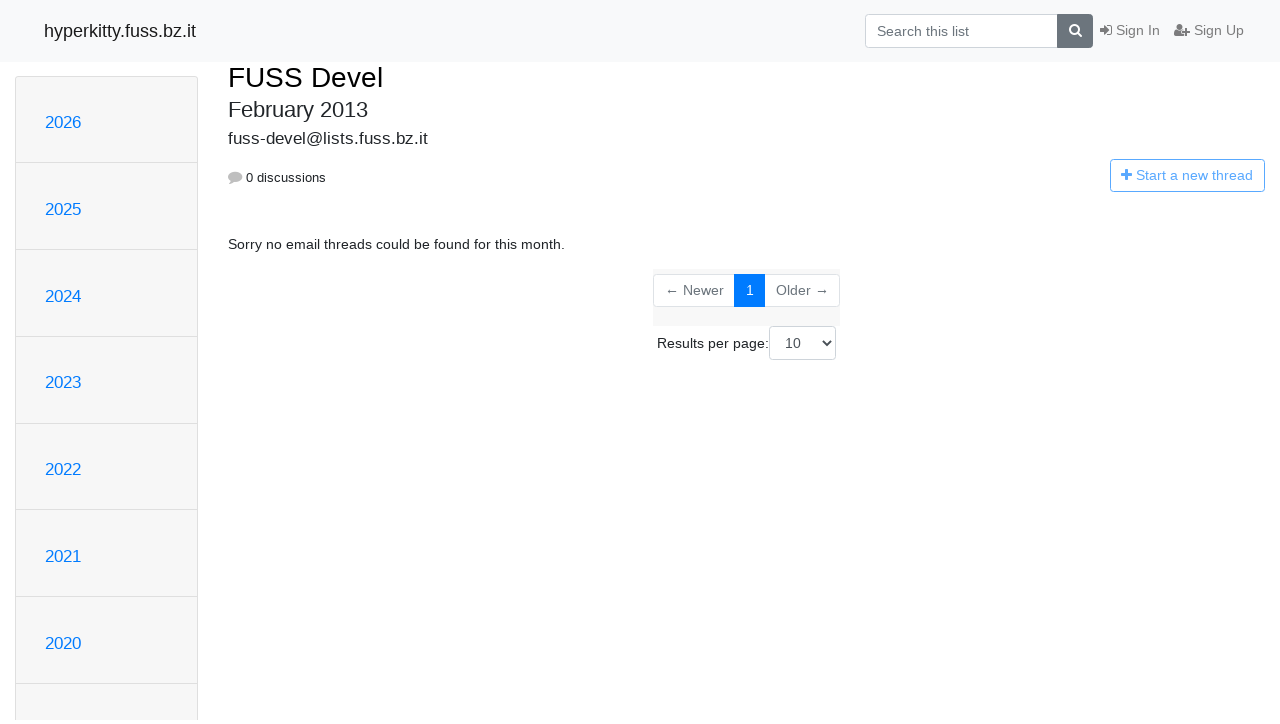

--- FILE ---
content_type: text/html; charset=utf-8
request_url: https://hyperkitty.fuss.bz.it/hyperkitty/list/fuss-devel@lists.fuss.bz.it/2013/2/
body_size: 5730
content:




<!DOCTYPE HTML>
<html>
    <head>
        <meta http-equiv="Content-Type" content="text/html; charset=UTF-8" />
        <meta name="viewport" content="width=device-width, initial-scale=1.0" />
        <meta name="ROBOTS" content="INDEX, FOLLOW" />
        <title>
February 2013 - FUSS Devel - hyperkitty.fuss.bz.it
</title>
        <meta name="author" content="" />
        <meta name="dc.language" content="en" />
        <link rel="shortcut icon" href="/static/hyperkitty/img/favicon.ico" />
        <link rel="stylesheet" href="/static/hyperkitty/libs/jquery/smoothness/jquery-ui-1.10.3.custom.min.css" type="text/css" media="all" />
        <link rel="stylesheet" href="/static/hyperkitty/libs/fonts/font-awesome/css/font-awesome.min.css" type="text/css" media="all" />
        <link rel="stylesheet" href="/static/CACHE/css/output.18e1c9d3110d.css" type="text/css" media="all"><link rel="stylesheet" href="/static/CACHE/css/output.d3034b4f9b48.css" type="text/css"><link rel="stylesheet" href="/static/CACHE/css/output.f5d73f941e23.css" type="text/css" media="all">
         
        
<link rel="alternate" type="application/rss+xml" title="FUSS Devel" href="/hyperkitty/list/fuss-devel@lists.fuss.bz.it/feed/"/>

        

    </head>

    <body>

    


    <nav class="navbar sticky-top navbar-light bg-light navbar-expand-md">
        <div class="container">
            <div class="navbar-header col-md"> <!--part of navbar that's always present-->
                <button type="button" class="navbar-toggler collapsed" data-toggle="collapse" data-target=".navbar-collapse">
                    <span class="fa fa-bars"></span>
                </button>
                <a class="navbar-brand" href="/hyperkitty/">hyperkitty.fuss.bz.it</a>

            </div> <!-- /navbar-header -->

            <div class="navbar-collapse collapse justify-content-end"> <!--part of navbar that's collapsed on small screens-->
                <!-- show dropdown for smaller viewports b/c login name/email may be too long -->
                <!-- only show this extra button/dropdown if we're in small screen sizes -->
                <div class="nav navbar-nav navbar-right auth dropdown d-sm-none">
                  <a href="#" role="button" class="btn dropdown-toggle" id="loginDropdownMenu"
                     data-toggle="dropdown" aria-haspopup="true" aria-expanded="false">
                        
                            <span class="fa fa-bars"></span>
                        
                    </a>
                      
                            <a role="menuitem" tabindex="-1" href="/accounts/login/?next=/hyperkitty/list/fuss-devel%40lists.fuss.bz.it/2013/2/">
                                <span class="fa fa-sign-in"></span>
                                Sign In
                            </a>
                            <a role="menuitem" tabindex="-1" href="/accounts/signup/?next=/hyperkitty/list/fuss-devel%40lists.fuss.bz.it/2013/2/">
                                <span class="fa fa-user-plus"></span>
                                Sign Up
                            </a>
                        

                </div>
                <form name="search" method="get" action="/hyperkitty/search" class="navbar-form navbar-right my-2 my-lg-2 order-1" role="search">
                    <input type="hidden" name="mlist" value="fuss-devel@lists.fuss.bz.it" />
                        <div class="input-group">
                            <input name="q" type="text" class="form-control"
                                   placeholder="Search this list"
                                   
                                   />
                            <span class="input-group-append">
                                <button class="btn btn-secondary" type="submit"><span class="fa fa-search"></span></button>
                            </span>
                        </div>
                </form>
                <!-- larger viewports -->
                <ul class="nav navbar-nav d-none d-sm-flex auth order-3">
                    
                        <li class="nav-item"><a href="/accounts/login/?next=/hyperkitty/list/fuss-devel%40lists.fuss.bz.it/2013/2/" class="nav-link">
                            <span class="fa fa-sign-in"></span>
                            Sign In
                        </a></li>
                        <li class="nav-item"><a href="/accounts/signup/?next=/hyperkitty/list/fuss-devel%40lists.fuss.bz.it/2013/2/" class="nav-link">
                            <span class="fa fa-user-plus"></span>
                            Sign Up
                        </a></li>
                    
                </ul>

                


            </div> <!--/navbar-collapse -->
        </div> <!-- /container for navbar -->
    </nav>

    

     <div class="modal fade" tabindex="-1" role="dialog" id="keyboard-shortcuts">
       <div class="modal-dialog" role="document">
         <div class="modal-content">
           <div class="modal-header">
             <button type="button" class="close" data-dismiss="modal" aria-label="Close"><span aria-hidden="true">&times;</span></button>
             <h4 class="modal-title">Keyboard Shortcuts</h4>
           </div>
           <div class="modal-body">
             <h3>Thread View</h3>
             <ul>
               <li><code>j</code>: Next unread message </li>
               <li><code>k</code>: Previous unread message </li>
               <li><code>j a</code>: Jump to all threads
               <li><code>j l</code>: Jump to MailingList overview
             </ul>
           </div>
         </div><!-- /.modal-content -->
       </div><!-- /.modal-dialog -->
     </div><!-- /.modal -->

     <div class="container">
        

<div class="row">






<div class="d-none d-md-block col-sm-2">
    <div class="row">
        <div class="col-12 accordion" id="months-list">
            
            <div class="card">
                <div class="card-header">
                    <h3 class="card-title btn btn-link">
                        <a data-toggle="collapse" data-target="#collapse0">
                            2026
                        </a>
                    </h3>
                </div>
                <div id="collapse0" class="panel-collapse
                         
                          collapse 
                         
                         " data-parent="#months-list">
                    <div class="card-body">
                        <ul class="list-unstyled">
                            
                            <li class="">
                                <a href="/hyperkitty/list/fuss-devel@lists.fuss.bz.it/2026/1/"
                                >January</a>
                            </li>
                            
                        </ul>
                    </div>
                </div>
            </div>
            
            <div class="card">
                <div class="card-header">
                    <h3 class="card-title btn btn-link">
                        <a data-toggle="collapse" data-target="#collapse1">
                            2025
                        </a>
                    </h3>
                </div>
                <div id="collapse1" class="panel-collapse
                         
                          collapse 
                         
                         " data-parent="#months-list">
                    <div class="card-body">
                        <ul class="list-unstyled">
                            
                            <li class="">
                                <a href="/hyperkitty/list/fuss-devel@lists.fuss.bz.it/2025/12/"
                                >December</a>
                            </li>
                            
                            <li class="">
                                <a href="/hyperkitty/list/fuss-devel@lists.fuss.bz.it/2025/11/"
                                >November</a>
                            </li>
                            
                            <li class="">
                                <a href="/hyperkitty/list/fuss-devel@lists.fuss.bz.it/2025/10/"
                                >October</a>
                            </li>
                            
                            <li class="">
                                <a href="/hyperkitty/list/fuss-devel@lists.fuss.bz.it/2025/9/"
                                >September</a>
                            </li>
                            
                            <li class="">
                                <a href="/hyperkitty/list/fuss-devel@lists.fuss.bz.it/2025/8/"
                                >August</a>
                            </li>
                            
                            <li class="">
                                <a href="/hyperkitty/list/fuss-devel@lists.fuss.bz.it/2025/7/"
                                >July</a>
                            </li>
                            
                            <li class="">
                                <a href="/hyperkitty/list/fuss-devel@lists.fuss.bz.it/2025/6/"
                                >June</a>
                            </li>
                            
                            <li class="">
                                <a href="/hyperkitty/list/fuss-devel@lists.fuss.bz.it/2025/5/"
                                >May</a>
                            </li>
                            
                            <li class="">
                                <a href="/hyperkitty/list/fuss-devel@lists.fuss.bz.it/2025/4/"
                                >April</a>
                            </li>
                            
                            <li class="">
                                <a href="/hyperkitty/list/fuss-devel@lists.fuss.bz.it/2025/3/"
                                >March</a>
                            </li>
                            
                            <li class="">
                                <a href="/hyperkitty/list/fuss-devel@lists.fuss.bz.it/2025/2/"
                                >February</a>
                            </li>
                            
                            <li class="">
                                <a href="/hyperkitty/list/fuss-devel@lists.fuss.bz.it/2025/1/"
                                >January</a>
                            </li>
                            
                        </ul>
                    </div>
                </div>
            </div>
            
            <div class="card">
                <div class="card-header">
                    <h3 class="card-title btn btn-link">
                        <a data-toggle="collapse" data-target="#collapse2">
                            2024
                        </a>
                    </h3>
                </div>
                <div id="collapse2" class="panel-collapse
                         
                          collapse 
                         
                         " data-parent="#months-list">
                    <div class="card-body">
                        <ul class="list-unstyled">
                            
                            <li class="">
                                <a href="/hyperkitty/list/fuss-devel@lists.fuss.bz.it/2024/12/"
                                >December</a>
                            </li>
                            
                            <li class="">
                                <a href="/hyperkitty/list/fuss-devel@lists.fuss.bz.it/2024/11/"
                                >November</a>
                            </li>
                            
                            <li class="">
                                <a href="/hyperkitty/list/fuss-devel@lists.fuss.bz.it/2024/10/"
                                >October</a>
                            </li>
                            
                            <li class="">
                                <a href="/hyperkitty/list/fuss-devel@lists.fuss.bz.it/2024/9/"
                                >September</a>
                            </li>
                            
                            <li class="">
                                <a href="/hyperkitty/list/fuss-devel@lists.fuss.bz.it/2024/8/"
                                >August</a>
                            </li>
                            
                            <li class="">
                                <a href="/hyperkitty/list/fuss-devel@lists.fuss.bz.it/2024/7/"
                                >July</a>
                            </li>
                            
                            <li class="">
                                <a href="/hyperkitty/list/fuss-devel@lists.fuss.bz.it/2024/6/"
                                >June</a>
                            </li>
                            
                            <li class="">
                                <a href="/hyperkitty/list/fuss-devel@lists.fuss.bz.it/2024/5/"
                                >May</a>
                            </li>
                            
                            <li class="">
                                <a href="/hyperkitty/list/fuss-devel@lists.fuss.bz.it/2024/4/"
                                >April</a>
                            </li>
                            
                            <li class="">
                                <a href="/hyperkitty/list/fuss-devel@lists.fuss.bz.it/2024/3/"
                                >March</a>
                            </li>
                            
                            <li class="">
                                <a href="/hyperkitty/list/fuss-devel@lists.fuss.bz.it/2024/2/"
                                >February</a>
                            </li>
                            
                            <li class="">
                                <a href="/hyperkitty/list/fuss-devel@lists.fuss.bz.it/2024/1/"
                                >January</a>
                            </li>
                            
                        </ul>
                    </div>
                </div>
            </div>
            
            <div class="card">
                <div class="card-header">
                    <h3 class="card-title btn btn-link">
                        <a data-toggle="collapse" data-target="#collapse3">
                            2023
                        </a>
                    </h3>
                </div>
                <div id="collapse3" class="panel-collapse
                         
                          collapse 
                         
                         " data-parent="#months-list">
                    <div class="card-body">
                        <ul class="list-unstyled">
                            
                            <li class="">
                                <a href="/hyperkitty/list/fuss-devel@lists.fuss.bz.it/2023/12/"
                                >December</a>
                            </li>
                            
                            <li class="">
                                <a href="/hyperkitty/list/fuss-devel@lists.fuss.bz.it/2023/11/"
                                >November</a>
                            </li>
                            
                            <li class="">
                                <a href="/hyperkitty/list/fuss-devel@lists.fuss.bz.it/2023/10/"
                                >October</a>
                            </li>
                            
                            <li class="">
                                <a href="/hyperkitty/list/fuss-devel@lists.fuss.bz.it/2023/9/"
                                >September</a>
                            </li>
                            
                            <li class="">
                                <a href="/hyperkitty/list/fuss-devel@lists.fuss.bz.it/2023/8/"
                                >August</a>
                            </li>
                            
                            <li class="">
                                <a href="/hyperkitty/list/fuss-devel@lists.fuss.bz.it/2023/7/"
                                >July</a>
                            </li>
                            
                            <li class="">
                                <a href="/hyperkitty/list/fuss-devel@lists.fuss.bz.it/2023/6/"
                                >June</a>
                            </li>
                            
                            <li class="">
                                <a href="/hyperkitty/list/fuss-devel@lists.fuss.bz.it/2023/5/"
                                >May</a>
                            </li>
                            
                            <li class="">
                                <a href="/hyperkitty/list/fuss-devel@lists.fuss.bz.it/2023/4/"
                                >April</a>
                            </li>
                            
                            <li class="">
                                <a href="/hyperkitty/list/fuss-devel@lists.fuss.bz.it/2023/3/"
                                >March</a>
                            </li>
                            
                            <li class="">
                                <a href="/hyperkitty/list/fuss-devel@lists.fuss.bz.it/2023/2/"
                                >February</a>
                            </li>
                            
                            <li class="">
                                <a href="/hyperkitty/list/fuss-devel@lists.fuss.bz.it/2023/1/"
                                >January</a>
                            </li>
                            
                        </ul>
                    </div>
                </div>
            </div>
            
            <div class="card">
                <div class="card-header">
                    <h3 class="card-title btn btn-link">
                        <a data-toggle="collapse" data-target="#collapse4">
                            2022
                        </a>
                    </h3>
                </div>
                <div id="collapse4" class="panel-collapse
                         
                          collapse 
                         
                         " data-parent="#months-list">
                    <div class="card-body">
                        <ul class="list-unstyled">
                            
                            <li class="">
                                <a href="/hyperkitty/list/fuss-devel@lists.fuss.bz.it/2022/12/"
                                >December</a>
                            </li>
                            
                            <li class="">
                                <a href="/hyperkitty/list/fuss-devel@lists.fuss.bz.it/2022/11/"
                                >November</a>
                            </li>
                            
                            <li class="">
                                <a href="/hyperkitty/list/fuss-devel@lists.fuss.bz.it/2022/10/"
                                >October</a>
                            </li>
                            
                            <li class="">
                                <a href="/hyperkitty/list/fuss-devel@lists.fuss.bz.it/2022/9/"
                                >September</a>
                            </li>
                            
                            <li class="">
                                <a href="/hyperkitty/list/fuss-devel@lists.fuss.bz.it/2022/8/"
                                >August</a>
                            </li>
                            
                            <li class="">
                                <a href="/hyperkitty/list/fuss-devel@lists.fuss.bz.it/2022/7/"
                                >July</a>
                            </li>
                            
                            <li class="">
                                <a href="/hyperkitty/list/fuss-devel@lists.fuss.bz.it/2022/6/"
                                >June</a>
                            </li>
                            
                            <li class="">
                                <a href="/hyperkitty/list/fuss-devel@lists.fuss.bz.it/2022/5/"
                                >May</a>
                            </li>
                            
                            <li class="">
                                <a href="/hyperkitty/list/fuss-devel@lists.fuss.bz.it/2022/4/"
                                >April</a>
                            </li>
                            
                            <li class="">
                                <a href="/hyperkitty/list/fuss-devel@lists.fuss.bz.it/2022/3/"
                                >March</a>
                            </li>
                            
                            <li class="">
                                <a href="/hyperkitty/list/fuss-devel@lists.fuss.bz.it/2022/2/"
                                >February</a>
                            </li>
                            
                            <li class="">
                                <a href="/hyperkitty/list/fuss-devel@lists.fuss.bz.it/2022/1/"
                                >January</a>
                            </li>
                            
                        </ul>
                    </div>
                </div>
            </div>
            
            <div class="card">
                <div class="card-header">
                    <h3 class="card-title btn btn-link">
                        <a data-toggle="collapse" data-target="#collapse5">
                            2021
                        </a>
                    </h3>
                </div>
                <div id="collapse5" class="panel-collapse
                         
                          collapse 
                         
                         " data-parent="#months-list">
                    <div class="card-body">
                        <ul class="list-unstyled">
                            
                            <li class="">
                                <a href="/hyperkitty/list/fuss-devel@lists.fuss.bz.it/2021/12/"
                                >December</a>
                            </li>
                            
                            <li class="">
                                <a href="/hyperkitty/list/fuss-devel@lists.fuss.bz.it/2021/11/"
                                >November</a>
                            </li>
                            
                            <li class="">
                                <a href="/hyperkitty/list/fuss-devel@lists.fuss.bz.it/2021/10/"
                                >October</a>
                            </li>
                            
                            <li class="">
                                <a href="/hyperkitty/list/fuss-devel@lists.fuss.bz.it/2021/9/"
                                >September</a>
                            </li>
                            
                            <li class="">
                                <a href="/hyperkitty/list/fuss-devel@lists.fuss.bz.it/2021/8/"
                                >August</a>
                            </li>
                            
                            <li class="">
                                <a href="/hyperkitty/list/fuss-devel@lists.fuss.bz.it/2021/7/"
                                >July</a>
                            </li>
                            
                            <li class="">
                                <a href="/hyperkitty/list/fuss-devel@lists.fuss.bz.it/2021/6/"
                                >June</a>
                            </li>
                            
                            <li class="">
                                <a href="/hyperkitty/list/fuss-devel@lists.fuss.bz.it/2021/5/"
                                >May</a>
                            </li>
                            
                            <li class="">
                                <a href="/hyperkitty/list/fuss-devel@lists.fuss.bz.it/2021/4/"
                                >April</a>
                            </li>
                            
                            <li class="">
                                <a href="/hyperkitty/list/fuss-devel@lists.fuss.bz.it/2021/3/"
                                >March</a>
                            </li>
                            
                            <li class="">
                                <a href="/hyperkitty/list/fuss-devel@lists.fuss.bz.it/2021/2/"
                                >February</a>
                            </li>
                            
                            <li class="">
                                <a href="/hyperkitty/list/fuss-devel@lists.fuss.bz.it/2021/1/"
                                >January</a>
                            </li>
                            
                        </ul>
                    </div>
                </div>
            </div>
            
            <div class="card">
                <div class="card-header">
                    <h3 class="card-title btn btn-link">
                        <a data-toggle="collapse" data-target="#collapse6">
                            2020
                        </a>
                    </h3>
                </div>
                <div id="collapse6" class="panel-collapse
                         
                          collapse 
                         
                         " data-parent="#months-list">
                    <div class="card-body">
                        <ul class="list-unstyled">
                            
                            <li class="">
                                <a href="/hyperkitty/list/fuss-devel@lists.fuss.bz.it/2020/12/"
                                >December</a>
                            </li>
                            
                            <li class="">
                                <a href="/hyperkitty/list/fuss-devel@lists.fuss.bz.it/2020/11/"
                                >November</a>
                            </li>
                            
                            <li class="">
                                <a href="/hyperkitty/list/fuss-devel@lists.fuss.bz.it/2020/10/"
                                >October</a>
                            </li>
                            
                            <li class="">
                                <a href="/hyperkitty/list/fuss-devel@lists.fuss.bz.it/2020/9/"
                                >September</a>
                            </li>
                            
                            <li class="">
                                <a href="/hyperkitty/list/fuss-devel@lists.fuss.bz.it/2020/8/"
                                >August</a>
                            </li>
                            
                            <li class="">
                                <a href="/hyperkitty/list/fuss-devel@lists.fuss.bz.it/2020/7/"
                                >July</a>
                            </li>
                            
                            <li class="">
                                <a href="/hyperkitty/list/fuss-devel@lists.fuss.bz.it/2020/6/"
                                >June</a>
                            </li>
                            
                            <li class="">
                                <a href="/hyperkitty/list/fuss-devel@lists.fuss.bz.it/2020/5/"
                                >May</a>
                            </li>
                            
                            <li class="">
                                <a href="/hyperkitty/list/fuss-devel@lists.fuss.bz.it/2020/4/"
                                >April</a>
                            </li>
                            
                            <li class="">
                                <a href="/hyperkitty/list/fuss-devel@lists.fuss.bz.it/2020/3/"
                                >March</a>
                            </li>
                            
                            <li class="">
                                <a href="/hyperkitty/list/fuss-devel@lists.fuss.bz.it/2020/2/"
                                >February</a>
                            </li>
                            
                            <li class="">
                                <a href="/hyperkitty/list/fuss-devel@lists.fuss.bz.it/2020/1/"
                                >January</a>
                            </li>
                            
                        </ul>
                    </div>
                </div>
            </div>
            
            <div class="card">
                <div class="card-header">
                    <h3 class="card-title btn btn-link">
                        <a data-toggle="collapse" data-target="#collapse7">
                            2019
                        </a>
                    </h3>
                </div>
                <div id="collapse7" class="panel-collapse
                         
                          collapse 
                         
                         " data-parent="#months-list">
                    <div class="card-body">
                        <ul class="list-unstyled">
                            
                            <li class="">
                                <a href="/hyperkitty/list/fuss-devel@lists.fuss.bz.it/2019/12/"
                                >December</a>
                            </li>
                            
                            <li class="">
                                <a href="/hyperkitty/list/fuss-devel@lists.fuss.bz.it/2019/11/"
                                >November</a>
                            </li>
                            
                            <li class="">
                                <a href="/hyperkitty/list/fuss-devel@lists.fuss.bz.it/2019/10/"
                                >October</a>
                            </li>
                            
                            <li class="">
                                <a href="/hyperkitty/list/fuss-devel@lists.fuss.bz.it/2019/9/"
                                >September</a>
                            </li>
                            
                            <li class="">
                                <a href="/hyperkitty/list/fuss-devel@lists.fuss.bz.it/2019/8/"
                                >August</a>
                            </li>
                            
                            <li class="">
                                <a href="/hyperkitty/list/fuss-devel@lists.fuss.bz.it/2019/7/"
                                >July</a>
                            </li>
                            
                            <li class="">
                                <a href="/hyperkitty/list/fuss-devel@lists.fuss.bz.it/2019/6/"
                                >June</a>
                            </li>
                            
                            <li class="">
                                <a href="/hyperkitty/list/fuss-devel@lists.fuss.bz.it/2019/5/"
                                >May</a>
                            </li>
                            
                            <li class="">
                                <a href="/hyperkitty/list/fuss-devel@lists.fuss.bz.it/2019/4/"
                                >April</a>
                            </li>
                            
                            <li class="">
                                <a href="/hyperkitty/list/fuss-devel@lists.fuss.bz.it/2019/3/"
                                >March</a>
                            </li>
                            
                            <li class="">
                                <a href="/hyperkitty/list/fuss-devel@lists.fuss.bz.it/2019/2/"
                                >February</a>
                            </li>
                            
                            <li class="">
                                <a href="/hyperkitty/list/fuss-devel@lists.fuss.bz.it/2019/1/"
                                >January</a>
                            </li>
                            
                        </ul>
                    </div>
                </div>
            </div>
            
            <div class="card">
                <div class="card-header">
                    <h3 class="card-title btn btn-link">
                        <a data-toggle="collapse" data-target="#collapse8">
                            2018
                        </a>
                    </h3>
                </div>
                <div id="collapse8" class="panel-collapse
                         
                          collapse 
                         
                         " data-parent="#months-list">
                    <div class="card-body">
                        <ul class="list-unstyled">
                            
                            <li class="">
                                <a href="/hyperkitty/list/fuss-devel@lists.fuss.bz.it/2018/12/"
                                >December</a>
                            </li>
                            
                            <li class="">
                                <a href="/hyperkitty/list/fuss-devel@lists.fuss.bz.it/2018/11/"
                                >November</a>
                            </li>
                            
                            <li class="">
                                <a href="/hyperkitty/list/fuss-devel@lists.fuss.bz.it/2018/10/"
                                >October</a>
                            </li>
                            
                            <li class="">
                                <a href="/hyperkitty/list/fuss-devel@lists.fuss.bz.it/2018/9/"
                                >September</a>
                            </li>
                            
                            <li class="">
                                <a href="/hyperkitty/list/fuss-devel@lists.fuss.bz.it/2018/8/"
                                >August</a>
                            </li>
                            
                            <li class="">
                                <a href="/hyperkitty/list/fuss-devel@lists.fuss.bz.it/2018/7/"
                                >July</a>
                            </li>
                            
                            <li class="">
                                <a href="/hyperkitty/list/fuss-devel@lists.fuss.bz.it/2018/6/"
                                >June</a>
                            </li>
                            
                            <li class="">
                                <a href="/hyperkitty/list/fuss-devel@lists.fuss.bz.it/2018/5/"
                                >May</a>
                            </li>
                            
                            <li class="">
                                <a href="/hyperkitty/list/fuss-devel@lists.fuss.bz.it/2018/4/"
                                >April</a>
                            </li>
                            
                            <li class="">
                                <a href="/hyperkitty/list/fuss-devel@lists.fuss.bz.it/2018/3/"
                                >March</a>
                            </li>
                            
                            <li class="">
                                <a href="/hyperkitty/list/fuss-devel@lists.fuss.bz.it/2018/2/"
                                >February</a>
                            </li>
                            
                            <li class="">
                                <a href="/hyperkitty/list/fuss-devel@lists.fuss.bz.it/2018/1/"
                                >January</a>
                            </li>
                            
                        </ul>
                    </div>
                </div>
            </div>
            
            <div class="card">
                <div class="card-header">
                    <h3 class="card-title btn btn-link">
                        <a data-toggle="collapse" data-target="#collapse9">
                            2017
                        </a>
                    </h3>
                </div>
                <div id="collapse9" class="panel-collapse
                         
                          collapse 
                         
                         " data-parent="#months-list">
                    <div class="card-body">
                        <ul class="list-unstyled">
                            
                            <li class="">
                                <a href="/hyperkitty/list/fuss-devel@lists.fuss.bz.it/2017/12/"
                                >December</a>
                            </li>
                            
                            <li class="">
                                <a href="/hyperkitty/list/fuss-devel@lists.fuss.bz.it/2017/11/"
                                >November</a>
                            </li>
                            
                            <li class="">
                                <a href="/hyperkitty/list/fuss-devel@lists.fuss.bz.it/2017/10/"
                                >October</a>
                            </li>
                            
                            <li class="">
                                <a href="/hyperkitty/list/fuss-devel@lists.fuss.bz.it/2017/9/"
                                >September</a>
                            </li>
                            
                            <li class="">
                                <a href="/hyperkitty/list/fuss-devel@lists.fuss.bz.it/2017/8/"
                                >August</a>
                            </li>
                            
                            <li class="">
                                <a href="/hyperkitty/list/fuss-devel@lists.fuss.bz.it/2017/7/"
                                >July</a>
                            </li>
                            
                            <li class="">
                                <a href="/hyperkitty/list/fuss-devel@lists.fuss.bz.it/2017/6/"
                                >June</a>
                            </li>
                            
                            <li class="">
                                <a href="/hyperkitty/list/fuss-devel@lists.fuss.bz.it/2017/5/"
                                >May</a>
                            </li>
                            
                            <li class="">
                                <a href="/hyperkitty/list/fuss-devel@lists.fuss.bz.it/2017/4/"
                                >April</a>
                            </li>
                            
                            <li class="">
                                <a href="/hyperkitty/list/fuss-devel@lists.fuss.bz.it/2017/3/"
                                >March</a>
                            </li>
                            
                            <li class="">
                                <a href="/hyperkitty/list/fuss-devel@lists.fuss.bz.it/2017/2/"
                                >February</a>
                            </li>
                            
                            <li class="">
                                <a href="/hyperkitty/list/fuss-devel@lists.fuss.bz.it/2017/1/"
                                >January</a>
                            </li>
                            
                        </ul>
                    </div>
                </div>
            </div>
            
            <div class="card">
                <div class="card-header">
                    <h3 class="card-title btn btn-link">
                        <a data-toggle="collapse" data-target="#collapse10">
                            2016
                        </a>
                    </h3>
                </div>
                <div id="collapse10" class="panel-collapse
                         
                          collapse 
                         
                         " data-parent="#months-list">
                    <div class="card-body">
                        <ul class="list-unstyled">
                            
                            <li class="">
                                <a href="/hyperkitty/list/fuss-devel@lists.fuss.bz.it/2016/12/"
                                >December</a>
                            </li>
                            
                            <li class="">
                                <a href="/hyperkitty/list/fuss-devel@lists.fuss.bz.it/2016/11/"
                                >November</a>
                            </li>
                            
                            <li class="">
                                <a href="/hyperkitty/list/fuss-devel@lists.fuss.bz.it/2016/10/"
                                >October</a>
                            </li>
                            
                            <li class="">
                                <a href="/hyperkitty/list/fuss-devel@lists.fuss.bz.it/2016/9/"
                                >September</a>
                            </li>
                            
                            <li class="">
                                <a href="/hyperkitty/list/fuss-devel@lists.fuss.bz.it/2016/8/"
                                >August</a>
                            </li>
                            
                            <li class="">
                                <a href="/hyperkitty/list/fuss-devel@lists.fuss.bz.it/2016/7/"
                                >July</a>
                            </li>
                            
                            <li class="">
                                <a href="/hyperkitty/list/fuss-devel@lists.fuss.bz.it/2016/6/"
                                >June</a>
                            </li>
                            
                            <li class="">
                                <a href="/hyperkitty/list/fuss-devel@lists.fuss.bz.it/2016/5/"
                                >May</a>
                            </li>
                            
                            <li class="">
                                <a href="/hyperkitty/list/fuss-devel@lists.fuss.bz.it/2016/4/"
                                >April</a>
                            </li>
                            
                            <li class="">
                                <a href="/hyperkitty/list/fuss-devel@lists.fuss.bz.it/2016/3/"
                                >March</a>
                            </li>
                            
                            <li class="">
                                <a href="/hyperkitty/list/fuss-devel@lists.fuss.bz.it/2016/2/"
                                >February</a>
                            </li>
                            
                            <li class="">
                                <a href="/hyperkitty/list/fuss-devel@lists.fuss.bz.it/2016/1/"
                                >January</a>
                            </li>
                            
                        </ul>
                    </div>
                </div>
            </div>
            
            <div class="card">
                <div class="card-header">
                    <h3 class="card-title btn btn-link">
                        <a data-toggle="collapse" data-target="#collapse11">
                            2015
                        </a>
                    </h3>
                </div>
                <div id="collapse11" class="panel-collapse
                         
                          collapse 
                         
                         " data-parent="#months-list">
                    <div class="card-body">
                        <ul class="list-unstyled">
                            
                            <li class="">
                                <a href="/hyperkitty/list/fuss-devel@lists.fuss.bz.it/2015/12/"
                                >December</a>
                            </li>
                            
                            <li class="">
                                <a href="/hyperkitty/list/fuss-devel@lists.fuss.bz.it/2015/11/"
                                >November</a>
                            </li>
                            
                            <li class="">
                                <a href="/hyperkitty/list/fuss-devel@lists.fuss.bz.it/2015/10/"
                                >October</a>
                            </li>
                            
                            <li class="">
                                <a href="/hyperkitty/list/fuss-devel@lists.fuss.bz.it/2015/9/"
                                >September</a>
                            </li>
                            
                            <li class="">
                                <a href="/hyperkitty/list/fuss-devel@lists.fuss.bz.it/2015/8/"
                                >August</a>
                            </li>
                            
                            <li class="">
                                <a href="/hyperkitty/list/fuss-devel@lists.fuss.bz.it/2015/7/"
                                >July</a>
                            </li>
                            
                            <li class="">
                                <a href="/hyperkitty/list/fuss-devel@lists.fuss.bz.it/2015/6/"
                                >June</a>
                            </li>
                            
                            <li class="">
                                <a href="/hyperkitty/list/fuss-devel@lists.fuss.bz.it/2015/5/"
                                >May</a>
                            </li>
                            
                            <li class="">
                                <a href="/hyperkitty/list/fuss-devel@lists.fuss.bz.it/2015/4/"
                                >April</a>
                            </li>
                            
                            <li class="">
                                <a href="/hyperkitty/list/fuss-devel@lists.fuss.bz.it/2015/3/"
                                >March</a>
                            </li>
                            
                            <li class="">
                                <a href="/hyperkitty/list/fuss-devel@lists.fuss.bz.it/2015/2/"
                                >February</a>
                            </li>
                            
                            <li class="">
                                <a href="/hyperkitty/list/fuss-devel@lists.fuss.bz.it/2015/1/"
                                >January</a>
                            </li>
                            
                        </ul>
                    </div>
                </div>
            </div>
            
            <div class="card">
                <div class="card-header">
                    <h3 class="card-title btn btn-link">
                        <a data-toggle="collapse" data-target="#collapse12">
                            2014
                        </a>
                    </h3>
                </div>
                <div id="collapse12" class="panel-collapse
                         
                          collapse 
                         
                         " data-parent="#months-list">
                    <div class="card-body">
                        <ul class="list-unstyled">
                            
                            <li class="">
                                <a href="/hyperkitty/list/fuss-devel@lists.fuss.bz.it/2014/12/"
                                >December</a>
                            </li>
                            
                            <li class="">
                                <a href="/hyperkitty/list/fuss-devel@lists.fuss.bz.it/2014/11/"
                                >November</a>
                            </li>
                            
                            <li class="">
                                <a href="/hyperkitty/list/fuss-devel@lists.fuss.bz.it/2014/10/"
                                >October</a>
                            </li>
                            
                            <li class="">
                                <a href="/hyperkitty/list/fuss-devel@lists.fuss.bz.it/2014/9/"
                                >September</a>
                            </li>
                            
                            <li class="">
                                <a href="/hyperkitty/list/fuss-devel@lists.fuss.bz.it/2014/8/"
                                >August</a>
                            </li>
                            
                            <li class="">
                                <a href="/hyperkitty/list/fuss-devel@lists.fuss.bz.it/2014/7/"
                                >July</a>
                            </li>
                            
                            <li class="">
                                <a href="/hyperkitty/list/fuss-devel@lists.fuss.bz.it/2014/6/"
                                >June</a>
                            </li>
                            
                            <li class="">
                                <a href="/hyperkitty/list/fuss-devel@lists.fuss.bz.it/2014/5/"
                                >May</a>
                            </li>
                            
                            <li class="">
                                <a href="/hyperkitty/list/fuss-devel@lists.fuss.bz.it/2014/4/"
                                >April</a>
                            </li>
                            
                            <li class="">
                                <a href="/hyperkitty/list/fuss-devel@lists.fuss.bz.it/2014/3/"
                                >March</a>
                            </li>
                            
                            <li class="">
                                <a href="/hyperkitty/list/fuss-devel@lists.fuss.bz.it/2014/2/"
                                >February</a>
                            </li>
                            
                            <li class="">
                                <a href="/hyperkitty/list/fuss-devel@lists.fuss.bz.it/2014/1/"
                                >January</a>
                            </li>
                            
                        </ul>
                    </div>
                </div>
            </div>
            
            <div class="card">
                <div class="card-header">
                    <h3 class="card-title btn btn-link">
                        <a data-toggle="collapse" data-target="#collapse13">
                            2013
                        </a>
                    </h3>
                </div>
                <div id="collapse13" class="panel-collapse
                         
                          show 
                         
                         " data-parent="#months-list">
                    <div class="card-body">
                        <ul class="list-unstyled">
                            
                            <li class="">
                                <a href="/hyperkitty/list/fuss-devel@lists.fuss.bz.it/2013/12/"
                                >December</a>
                            </li>
                            
                            <li class="">
                                <a href="/hyperkitty/list/fuss-devel@lists.fuss.bz.it/2013/11/"
                                >November</a>
                            </li>
                            
                            <li class="">
                                <a href="/hyperkitty/list/fuss-devel@lists.fuss.bz.it/2013/10/"
                                >October</a>
                            </li>
                            
                            <li class="">
                                <a href="/hyperkitty/list/fuss-devel@lists.fuss.bz.it/2013/9/"
                                >September</a>
                            </li>
                            
                            <li class="">
                                <a href="/hyperkitty/list/fuss-devel@lists.fuss.bz.it/2013/8/"
                                >August</a>
                            </li>
                            
                            <li class="">
                                <a href="/hyperkitty/list/fuss-devel@lists.fuss.bz.it/2013/7/"
                                >July</a>
                            </li>
                            
                            <li class="">
                                <a href="/hyperkitty/list/fuss-devel@lists.fuss.bz.it/2013/6/"
                                >June</a>
                            </li>
                            
                            <li class="">
                                <a href="/hyperkitty/list/fuss-devel@lists.fuss.bz.it/2013/5/"
                                >May</a>
                            </li>
                            
                            <li class="">
                                <a href="/hyperkitty/list/fuss-devel@lists.fuss.bz.it/2013/4/"
                                >April</a>
                            </li>
                            
                            <li class="">
                                <a href="/hyperkitty/list/fuss-devel@lists.fuss.bz.it/2013/3/"
                                >March</a>
                            </li>
                            
                            <li class="current">
                                <a href="/hyperkitty/list/fuss-devel@lists.fuss.bz.it/2013/2/"
                                >February</a>
                            </li>
                            
                            <li class="">
                                <a href="/hyperkitty/list/fuss-devel@lists.fuss.bz.it/2013/1/"
                                >January</a>
                            </li>
                            
                        </ul>
                    </div>
                </div>
            </div>
            
            <div class="card">
                <div class="card-header">
                    <h3 class="card-title btn btn-link">
                        <a data-toggle="collapse" data-target="#collapse14">
                            2012
                        </a>
                    </h3>
                </div>
                <div id="collapse14" class="panel-collapse
                         
                          collapse 
                         
                         " data-parent="#months-list">
                    <div class="card-body">
                        <ul class="list-unstyled">
                            
                            <li class="">
                                <a href="/hyperkitty/list/fuss-devel@lists.fuss.bz.it/2012/12/"
                                >December</a>
                            </li>
                            
                            <li class="">
                                <a href="/hyperkitty/list/fuss-devel@lists.fuss.bz.it/2012/11/"
                                >November</a>
                            </li>
                            
                            <li class="">
                                <a href="/hyperkitty/list/fuss-devel@lists.fuss.bz.it/2012/10/"
                                >October</a>
                            </li>
                            
                            <li class="">
                                <a href="/hyperkitty/list/fuss-devel@lists.fuss.bz.it/2012/9/"
                                >September</a>
                            </li>
                            
                            <li class="">
                                <a href="/hyperkitty/list/fuss-devel@lists.fuss.bz.it/2012/8/"
                                >August</a>
                            </li>
                            
                            <li class="">
                                <a href="/hyperkitty/list/fuss-devel@lists.fuss.bz.it/2012/7/"
                                >July</a>
                            </li>
                            
                            <li class="">
                                <a href="/hyperkitty/list/fuss-devel@lists.fuss.bz.it/2012/6/"
                                >June</a>
                            </li>
                            
                            <li class="">
                                <a href="/hyperkitty/list/fuss-devel@lists.fuss.bz.it/2012/5/"
                                >May</a>
                            </li>
                            
                            <li class="">
                                <a href="/hyperkitty/list/fuss-devel@lists.fuss.bz.it/2012/4/"
                                >April</a>
                            </li>
                            
                            <li class="">
                                <a href="/hyperkitty/list/fuss-devel@lists.fuss.bz.it/2012/3/"
                                >March</a>
                            </li>
                            
                            <li class="">
                                <a href="/hyperkitty/list/fuss-devel@lists.fuss.bz.it/2012/2/"
                                >February</a>
                            </li>
                            
                            <li class="">
                                <a href="/hyperkitty/list/fuss-devel@lists.fuss.bz.it/2012/1/"
                                >January</a>
                            </li>
                            
                        </ul>
                    </div>
                </div>
            </div>
            
            <div class="card">
                <div class="card-header">
                    <h3 class="card-title btn btn-link">
                        <a data-toggle="collapse" data-target="#collapse15">
                            2011
                        </a>
                    </h3>
                </div>
                <div id="collapse15" class="panel-collapse
                         
                          collapse 
                         
                         " data-parent="#months-list">
                    <div class="card-body">
                        <ul class="list-unstyled">
                            
                            <li class="">
                                <a href="/hyperkitty/list/fuss-devel@lists.fuss.bz.it/2011/12/"
                                >December</a>
                            </li>
                            
                            <li class="">
                                <a href="/hyperkitty/list/fuss-devel@lists.fuss.bz.it/2011/11/"
                                >November</a>
                            </li>
                            
                            <li class="">
                                <a href="/hyperkitty/list/fuss-devel@lists.fuss.bz.it/2011/10/"
                                >October</a>
                            </li>
                            
                            <li class="">
                                <a href="/hyperkitty/list/fuss-devel@lists.fuss.bz.it/2011/9/"
                                >September</a>
                            </li>
                            
                            <li class="">
                                <a href="/hyperkitty/list/fuss-devel@lists.fuss.bz.it/2011/8/"
                                >August</a>
                            </li>
                            
                            <li class="">
                                <a href="/hyperkitty/list/fuss-devel@lists.fuss.bz.it/2011/7/"
                                >July</a>
                            </li>
                            
                            <li class="">
                                <a href="/hyperkitty/list/fuss-devel@lists.fuss.bz.it/2011/6/"
                                >June</a>
                            </li>
                            
                            <li class="">
                                <a href="/hyperkitty/list/fuss-devel@lists.fuss.bz.it/2011/5/"
                                >May</a>
                            </li>
                            
                            <li class="">
                                <a href="/hyperkitty/list/fuss-devel@lists.fuss.bz.it/2011/4/"
                                >April</a>
                            </li>
                            
                            <li class="">
                                <a href="/hyperkitty/list/fuss-devel@lists.fuss.bz.it/2011/3/"
                                >March</a>
                            </li>
                            
                            <li class="">
                                <a href="/hyperkitty/list/fuss-devel@lists.fuss.bz.it/2011/2/"
                                >February</a>
                            </li>
                            
                            <li class="">
                                <a href="/hyperkitty/list/fuss-devel@lists.fuss.bz.it/2011/1/"
                                >January</a>
                            </li>
                            
                        </ul>
                    </div>
                </div>
            </div>
            
            <div class="card">
                <div class="card-header">
                    <h3 class="card-title btn btn-link">
                        <a data-toggle="collapse" data-target="#collapse16">
                            2010
                        </a>
                    </h3>
                </div>
                <div id="collapse16" class="panel-collapse
                         
                          collapse 
                         
                         " data-parent="#months-list">
                    <div class="card-body">
                        <ul class="list-unstyled">
                            
                            <li class="">
                                <a href="/hyperkitty/list/fuss-devel@lists.fuss.bz.it/2010/12/"
                                >December</a>
                            </li>
                            
                            <li class="">
                                <a href="/hyperkitty/list/fuss-devel@lists.fuss.bz.it/2010/11/"
                                >November</a>
                            </li>
                            
                            <li class="">
                                <a href="/hyperkitty/list/fuss-devel@lists.fuss.bz.it/2010/10/"
                                >October</a>
                            </li>
                            
                            <li class="">
                                <a href="/hyperkitty/list/fuss-devel@lists.fuss.bz.it/2010/9/"
                                >September</a>
                            </li>
                            
                            <li class="">
                                <a href="/hyperkitty/list/fuss-devel@lists.fuss.bz.it/2010/8/"
                                >August</a>
                            </li>
                            
                            <li class="">
                                <a href="/hyperkitty/list/fuss-devel@lists.fuss.bz.it/2010/7/"
                                >July</a>
                            </li>
                            
                            <li class="">
                                <a href="/hyperkitty/list/fuss-devel@lists.fuss.bz.it/2010/6/"
                                >June</a>
                            </li>
                            
                            <li class="">
                                <a href="/hyperkitty/list/fuss-devel@lists.fuss.bz.it/2010/5/"
                                >May</a>
                            </li>
                            
                            <li class="">
                                <a href="/hyperkitty/list/fuss-devel@lists.fuss.bz.it/2010/4/"
                                >April</a>
                            </li>
                            
                            <li class="">
                                <a href="/hyperkitty/list/fuss-devel@lists.fuss.bz.it/2010/3/"
                                >March</a>
                            </li>
                            
                            <li class="">
                                <a href="/hyperkitty/list/fuss-devel@lists.fuss.bz.it/2010/2/"
                                >February</a>
                            </li>
                            
                            <li class="">
                                <a href="/hyperkitty/list/fuss-devel@lists.fuss.bz.it/2010/1/"
                                >January</a>
                            </li>
                            
                        </ul>
                    </div>
                </div>
            </div>
            
            <div class="card">
                <div class="card-header">
                    <h3 class="card-title btn btn-link">
                        <a data-toggle="collapse" data-target="#collapse17">
                            2009
                        </a>
                    </h3>
                </div>
                <div id="collapse17" class="panel-collapse
                         
                          collapse 
                         
                         " data-parent="#months-list">
                    <div class="card-body">
                        <ul class="list-unstyled">
                            
                            <li class="">
                                <a href="/hyperkitty/list/fuss-devel@lists.fuss.bz.it/2009/12/"
                                >December</a>
                            </li>
                            
                            <li class="">
                                <a href="/hyperkitty/list/fuss-devel@lists.fuss.bz.it/2009/11/"
                                >November</a>
                            </li>
                            
                            <li class="">
                                <a href="/hyperkitty/list/fuss-devel@lists.fuss.bz.it/2009/10/"
                                >October</a>
                            </li>
                            
                            <li class="">
                                <a href="/hyperkitty/list/fuss-devel@lists.fuss.bz.it/2009/9/"
                                >September</a>
                            </li>
                            
                            <li class="">
                                <a href="/hyperkitty/list/fuss-devel@lists.fuss.bz.it/2009/8/"
                                >August</a>
                            </li>
                            
                            <li class="">
                                <a href="/hyperkitty/list/fuss-devel@lists.fuss.bz.it/2009/7/"
                                >July</a>
                            </li>
                            
                            <li class="">
                                <a href="/hyperkitty/list/fuss-devel@lists.fuss.bz.it/2009/6/"
                                >June</a>
                            </li>
                            
                            <li class="">
                                <a href="/hyperkitty/list/fuss-devel@lists.fuss.bz.it/2009/5/"
                                >May</a>
                            </li>
                            
                            <li class="">
                                <a href="/hyperkitty/list/fuss-devel@lists.fuss.bz.it/2009/4/"
                                >April</a>
                            </li>
                            
                            <li class="">
                                <a href="/hyperkitty/list/fuss-devel@lists.fuss.bz.it/2009/3/"
                                >March</a>
                            </li>
                            
                            <li class="">
                                <a href="/hyperkitty/list/fuss-devel@lists.fuss.bz.it/2009/2/"
                                >February</a>
                            </li>
                            
                            <li class="">
                                <a href="/hyperkitty/list/fuss-devel@lists.fuss.bz.it/2009/1/"
                                >January</a>
                            </li>
                            
                        </ul>
                    </div>
                </div>
            </div>
            
            <div class="card">
                <div class="card-header">
                    <h3 class="card-title btn btn-link">
                        <a data-toggle="collapse" data-target="#collapse18">
                            2008
                        </a>
                    </h3>
                </div>
                <div id="collapse18" class="panel-collapse
                         
                          collapse 
                         
                         " data-parent="#months-list">
                    <div class="card-body">
                        <ul class="list-unstyled">
                            
                            <li class="">
                                <a href="/hyperkitty/list/fuss-devel@lists.fuss.bz.it/2008/12/"
                                >December</a>
                            </li>
                            
                            <li class="">
                                <a href="/hyperkitty/list/fuss-devel@lists.fuss.bz.it/2008/11/"
                                >November</a>
                            </li>
                            
                            <li class="">
                                <a href="/hyperkitty/list/fuss-devel@lists.fuss.bz.it/2008/10/"
                                >October</a>
                            </li>
                            
                            <li class="">
                                <a href="/hyperkitty/list/fuss-devel@lists.fuss.bz.it/2008/9/"
                                >September</a>
                            </li>
                            
                        </ul>
                    </div>
                </div>
            </div>
            
        </div>
    </div>
    



<div class="d-none d-md-inline col-12 col-md-2">
    <div class="row d-flex justify-content-center flex-column align-items-center">
        
        <a href="/hyperkitty/list/fuss-devel@lists.fuss.bz.it/"
           class="btn btn-outline-primary p-2 m-2">
            <span class="fa fa-backward"></span>
            List overview</a>

        
        
    </br>
    <!-- Download as mbox -->
    
    <a href="/hyperkitty/list/fuss-devel@lists.fuss.bz.it/export/fuss-devel@lists.fuss.bz.it-2013-03.mbox.gz?start=2013-02-01&amp;end=2013-03-01" title="This month in gzipped mbox format"
          class="btn btn-outline-primary p-2 m-2">
        <i class="fa fa-download"></i> Download</a>
    
</div>
</div>


</div>


    <div id="thread-list" class="col-sm-12 col-md-10">
        <div class="thread-list-header row">
            <h1 class="col-12">
                <a href="/hyperkitty/list/fuss-devel@lists.fuss.bz.it/" class="list-name">
                    
                        FUSS Devel
                    
                </a>
                <small class="d-none d-md-block">February 2013</small>
                <div class="d-md-none">
                    



<select id="months-list" class="form-control">
    
    <option disabled>----- 2026 -----</option>
    
    <option value="1">January 2026</option>
    
    
    <option disabled>----- 2025 -----</option>
    
    <option value="12">December 2025</option>
    
    <option value="11">November 2025</option>
    
    <option value="10">October 2025</option>
    
    <option value="9">September 2025</option>
    
    <option value="8">August 2025</option>
    
    <option value="7">July 2025</option>
    
    <option value="6">June 2025</option>
    
    <option value="5">May 2025</option>
    
    <option value="4">April 2025</option>
    
    <option value="3">March 2025</option>
    
    <option value="2">February 2025</option>
    
    <option value="1">January 2025</option>
    
    
    <option disabled>----- 2024 -----</option>
    
    <option value="12">December 2024</option>
    
    <option value="11">November 2024</option>
    
    <option value="10">October 2024</option>
    
    <option value="9">September 2024</option>
    
    <option value="8">August 2024</option>
    
    <option value="7">July 2024</option>
    
    <option value="6">June 2024</option>
    
    <option value="5">May 2024</option>
    
    <option value="4">April 2024</option>
    
    <option value="3">March 2024</option>
    
    <option value="2">February 2024</option>
    
    <option value="1">January 2024</option>
    
    
    <option disabled>----- 2023 -----</option>
    
    <option value="12">December 2023</option>
    
    <option value="11">November 2023</option>
    
    <option value="10">October 2023</option>
    
    <option value="9">September 2023</option>
    
    <option value="8">August 2023</option>
    
    <option value="7">July 2023</option>
    
    <option value="6">June 2023</option>
    
    <option value="5">May 2023</option>
    
    <option value="4">April 2023</option>
    
    <option value="3">March 2023</option>
    
    <option value="2">February 2023</option>
    
    <option value="1">January 2023</option>
    
    
    <option disabled>----- 2022 -----</option>
    
    <option value="12">December 2022</option>
    
    <option value="11">November 2022</option>
    
    <option value="10">October 2022</option>
    
    <option value="9">September 2022</option>
    
    <option value="8">August 2022</option>
    
    <option value="7">July 2022</option>
    
    <option value="6">June 2022</option>
    
    <option value="5">May 2022</option>
    
    <option value="4">April 2022</option>
    
    <option value="3">March 2022</option>
    
    <option value="2">February 2022</option>
    
    <option value="1">January 2022</option>
    
    
    <option disabled>----- 2021 -----</option>
    
    <option value="12">December 2021</option>
    
    <option value="11">November 2021</option>
    
    <option value="10">October 2021</option>
    
    <option value="9">September 2021</option>
    
    <option value="8">August 2021</option>
    
    <option value="7">July 2021</option>
    
    <option value="6">June 2021</option>
    
    <option value="5">May 2021</option>
    
    <option value="4">April 2021</option>
    
    <option value="3">March 2021</option>
    
    <option value="2">February 2021</option>
    
    <option value="1">January 2021</option>
    
    
    <option disabled>----- 2020 -----</option>
    
    <option value="12">December 2020</option>
    
    <option value="11">November 2020</option>
    
    <option value="10">October 2020</option>
    
    <option value="9">September 2020</option>
    
    <option value="8">August 2020</option>
    
    <option value="7">July 2020</option>
    
    <option value="6">June 2020</option>
    
    <option value="5">May 2020</option>
    
    <option value="4">April 2020</option>
    
    <option value="3">March 2020</option>
    
    <option value="2">February 2020</option>
    
    <option value="1">January 2020</option>
    
    
    <option disabled>----- 2019 -----</option>
    
    <option value="12">December 2019</option>
    
    <option value="11">November 2019</option>
    
    <option value="10">October 2019</option>
    
    <option value="9">September 2019</option>
    
    <option value="8">August 2019</option>
    
    <option value="7">July 2019</option>
    
    <option value="6">June 2019</option>
    
    <option value="5">May 2019</option>
    
    <option value="4">April 2019</option>
    
    <option value="3">March 2019</option>
    
    <option value="2">February 2019</option>
    
    <option value="1">January 2019</option>
    
    
    <option disabled>----- 2018 -----</option>
    
    <option value="12">December 2018</option>
    
    <option value="11">November 2018</option>
    
    <option value="10">October 2018</option>
    
    <option value="9">September 2018</option>
    
    <option value="8">August 2018</option>
    
    <option value="7">July 2018</option>
    
    <option value="6">June 2018</option>
    
    <option value="5">May 2018</option>
    
    <option value="4">April 2018</option>
    
    <option value="3">March 2018</option>
    
    <option value="2">February 2018</option>
    
    <option value="1">January 2018</option>
    
    
    <option disabled>----- 2017 -----</option>
    
    <option value="12">December 2017</option>
    
    <option value="11">November 2017</option>
    
    <option value="10">October 2017</option>
    
    <option value="9">September 2017</option>
    
    <option value="8">August 2017</option>
    
    <option value="7">July 2017</option>
    
    <option value="6">June 2017</option>
    
    <option value="5">May 2017</option>
    
    <option value="4">April 2017</option>
    
    <option value="3">March 2017</option>
    
    <option value="2">February 2017</option>
    
    <option value="1">January 2017</option>
    
    
    <option disabled>----- 2016 -----</option>
    
    <option value="12">December 2016</option>
    
    <option value="11">November 2016</option>
    
    <option value="10">October 2016</option>
    
    <option value="9">September 2016</option>
    
    <option value="8">August 2016</option>
    
    <option value="7">July 2016</option>
    
    <option value="6">June 2016</option>
    
    <option value="5">May 2016</option>
    
    <option value="4">April 2016</option>
    
    <option value="3">March 2016</option>
    
    <option value="2">February 2016</option>
    
    <option value="1">January 2016</option>
    
    
    <option disabled>----- 2015 -----</option>
    
    <option value="12">December 2015</option>
    
    <option value="11">November 2015</option>
    
    <option value="10">October 2015</option>
    
    <option value="9">September 2015</option>
    
    <option value="8">August 2015</option>
    
    <option value="7">July 2015</option>
    
    <option value="6">June 2015</option>
    
    <option value="5">May 2015</option>
    
    <option value="4">April 2015</option>
    
    <option value="3">March 2015</option>
    
    <option value="2">February 2015</option>
    
    <option value="1">January 2015</option>
    
    
    <option disabled>----- 2014 -----</option>
    
    <option value="12">December 2014</option>
    
    <option value="11">November 2014</option>
    
    <option value="10">October 2014</option>
    
    <option value="9">September 2014</option>
    
    <option value="8">August 2014</option>
    
    <option value="7">July 2014</option>
    
    <option value="6">June 2014</option>
    
    <option value="5">May 2014</option>
    
    <option value="4">April 2014</option>
    
    <option value="3">March 2014</option>
    
    <option value="2">February 2014</option>
    
    <option value="1">January 2014</option>
    
    
    <option disabled>----- 2013 -----</option>
    
    <option value="12">December 2013</option>
    
    <option value="11">November 2013</option>
    
    <option value="10">October 2013</option>
    
    <option value="9">September 2013</option>
    
    <option value="8">August 2013</option>
    
    <option value="7">July 2013</option>
    
    <option value="6">June 2013</option>
    
    <option value="5">May 2013</option>
    
    <option value="4">April 2013</option>
    
    <option value="3">March 2013</option>
    
    <option selected="selected" value="2">February 2013</option>
    
    <option value="1">January 2013</option>
    
    
    <option disabled>----- 2012 -----</option>
    
    <option value="12">December 2012</option>
    
    <option value="11">November 2012</option>
    
    <option value="10">October 2012</option>
    
    <option value="9">September 2012</option>
    
    <option value="8">August 2012</option>
    
    <option value="7">July 2012</option>
    
    <option value="6">June 2012</option>
    
    <option value="5">May 2012</option>
    
    <option value="4">April 2012</option>
    
    <option value="3">March 2012</option>
    
    <option value="2">February 2012</option>
    
    <option value="1">January 2012</option>
    
    
    <option disabled>----- 2011 -----</option>
    
    <option value="12">December 2011</option>
    
    <option value="11">November 2011</option>
    
    <option value="10">October 2011</option>
    
    <option value="9">September 2011</option>
    
    <option value="8">August 2011</option>
    
    <option value="7">July 2011</option>
    
    <option value="6">June 2011</option>
    
    <option value="5">May 2011</option>
    
    <option value="4">April 2011</option>
    
    <option value="3">March 2011</option>
    
    <option value="2">February 2011</option>
    
    <option value="1">January 2011</option>
    
    
    <option disabled>----- 2010 -----</option>
    
    <option value="12">December 2010</option>
    
    <option value="11">November 2010</option>
    
    <option value="10">October 2010</option>
    
    <option value="9">September 2010</option>
    
    <option value="8">August 2010</option>
    
    <option value="7">July 2010</option>
    
    <option value="6">June 2010</option>
    
    <option value="5">May 2010</option>
    
    <option value="4">April 2010</option>
    
    <option value="3">March 2010</option>
    
    <option value="2">February 2010</option>
    
    <option value="1">January 2010</option>
    
    
    <option disabled>----- 2009 -----</option>
    
    <option value="12">December 2009</option>
    
    <option value="11">November 2009</option>
    
    <option value="10">October 2009</option>
    
    <option value="9">September 2009</option>
    
    <option value="8">August 2009</option>
    
    <option value="7">July 2009</option>
    
    <option value="6">June 2009</option>
    
    <option value="5">May 2009</option>
    
    <option value="4">April 2009</option>
    
    <option value="3">March 2009</option>
    
    <option value="2">February 2009</option>
    
    <option value="1">January 2009</option>
    
    
    <option disabled>----- 2008 -----</option>
    
    <option value="12">December 2008</option>
    
    <option value="11">November 2008</option>
    
    <option value="10">October 2008</option>
    
    <option value="9">September 2008</option>
    
    
</select>



                </div>
            </h1>
            <span class="list-address col-12">fuss-devel@lists.fuss.bz.it</span>
            <ul class="list-unstyled list-stats thread-list-info col-6 col-sm-8">
                
                <li>
                    <i class="fa fa-comment"></i>
                    0 discussions
                </li>
            </ul>
            <div class="thread-new right col-6 col-sm-4" title="You must be logged-in to create a thread.">
                <a href="/hyperkitty/list/fuss-devel@lists.fuss.bz.it/message/new"
                   class="btn btn-outline-primary disabled">
                    <i class="fa fa-plus"></i>
                    <span class="d-none d-md-inline">Start a n</span><span class="d-md-none">N</span>ew thread
                </a>
            </div>
        </div>

        
            <p>Sorry no email threads could be found for this month.</p>
        

        


<div class="paginator">
<div class="row justify-content-center">
  <nav aria-label="Page navigation">
    <ul class="pagination">
    
        <li class="page-item disabled"><a href="#" class="page-link">&larr; Newer</a></li>
    

    
        
            <li class="page-item active"><span class="page-link">1</span></li>
        
    

    
        <li class="page-item disabled" class="page-item"><a href="#" class="page-link">Older &rarr;</a></li>
    
</ul>
</nav>
</div>
<div class="row">
<form class="form-inline jump-to-page" action="" method="get">
    <label>
        Jump to page:
        <select class="form-control input-sm" name="page">
        
            <option value="1"
                selected>
                1
            </option>
        
        </select>
    </label>
    
</form>

<form class="form-inline" action="" method="get">
    Results per page:
    <select name="count" class="form-control input-sm">
        
            <option value="10"
                
                selected="selected"
                
                >10
            </option>
        
            <option value="25"
                
                >25
            </option>
        
            <option value="50"
                
                >50
            </option>
        
            <option value="100"
                
                >100
            </option>
        
            <option value="200"
                
                >200
            </option>
        
    </select>
    
    <input type="submit" class="btn btn-default btn-sm" value="Update" />
</form>
</div>
</div>


    </div>

</div>


    </div> <!-- /container for content -->

    <footer class="footer">
      <div class="container">
        <p class="text-muted">
            Powered by <a href="http://hyperkitty.readthedocs.org">HyperKitty</a> version 1.3.5.
        </p>
      </div>
    </footer>

    <script src="/static/hyperkitty/libs/jquery/jquery-3.6.0.min.js"></script>
    <script src="/static/hyperkitty/libs/jquery/jquery-ui-1.10.3.custom.min.js"></script>
    <script src="/static/CACHE/js/output.da7ecd7e6bf6.js"></script>
    
<script>
$(document).ready(function() {
    $('span.expander').expander({
        slicePoint: 100,
        userCollapseText : '<br /><br /><a class="btn-expander"><i class="fa fa-minus-square-o" aria-label="View less"></i> View less</a>',
        expandText : '<br /><a class="btn-expander"><i class="fa fa-plus-square-o" aria-label="View more"></i> View more</a>',
        beforeExpand: function() {
            $(this).removeClass("collapsed");
            $(this).addClass("expanded");
        },
        onCollapse: function() {
            $(this).removeClass("expanded");
            $(this).addClass("collapsed");
        }
    });
    setup_category();

    // onchange event for month_list select (seen only in tiny/xs viewports)
    // only add this event listener if the element exists
    if ($('select#months-list').length > 0) {
        $('select#months-list').change(function() {
            var date = $('select#months-list>option:selected').text().split(' ');
            var url = "/hyperkitty/list/fuss-devel@lists.fuss.bz.it/9999/0/";
            url = url.replace('0', $(this).val());
            url = url.replace('9999', date[1]);
            window.parent.location.href = url;
        });
    }

});
</script>


    


    </body>
</html>


--- FILE ---
content_type: text/css
request_url: https://hyperkitty.fuss.bz.it/static/CACHE/css/output.18e1c9d3110d.css
body_size: 414
content:
@font-face {
    font-family: 'icomoon';
    src:url('/static/hyperkitty/libs/fonts/icomoon/fonts/icomoon.eot?-reqkd2&8b5e0d6ecb30');
    src:url('/static/hyperkitty/libs/fonts/icomoon/fonts/icomoon.eot?&8b5e0d6ecb30#iefix-reqkd2') format('embedded-opentype'),
        url('/static/hyperkitty/libs/fonts/icomoon/fonts/icomoon.woff?-reqkd2&8b5e0d6ecb30') format('woff'),
        url('/static/hyperkitty/libs/fonts/icomoon/fonts/icomoon.ttf?-reqkd2&8b5e0d6ecb30') format('truetype'),
        url('/static/hyperkitty/libs/fonts/icomoon/fonts/icomoon.svg?-reqkd2&8b5e0d6ecb30#icomoon') format('svg');
    font-weight: normal;
    font-style: normal;
}

.icomoon {
    font-family: 'icomoon';
    speak: none;
    font-style: normal;
    font-weight: normal;
    font-variant: normal;
    text-transform: none;
    line-height: 1;

    /* Better Font Rendering =========== */
    -webkit-font-smoothing: antialiased;
    -moz-osx-font-smoothing: grayscale;
}

@font-face {
  font-family: 'Droid Sans';
  font-style: normal;
  font-weight: 400;
  src: local('Droid Sans'), local('DroidSans'), url(/static/hyperkitty/libs/fonts/droid/DroidSans.ttf?8b5e0d6ecb30) format('truetype');
}
@font-face {
  font-family: 'Droid Sans Mono';
  font-style: normal;
  font-weight: 400;
  src: local('Droid Sans Mono'), local('DroidSansMono'), url(/static/hyperkitty/libs/fonts/droid/DroidSansMono.ttf?8b5e0d6ecb30) format('truetype');
}
